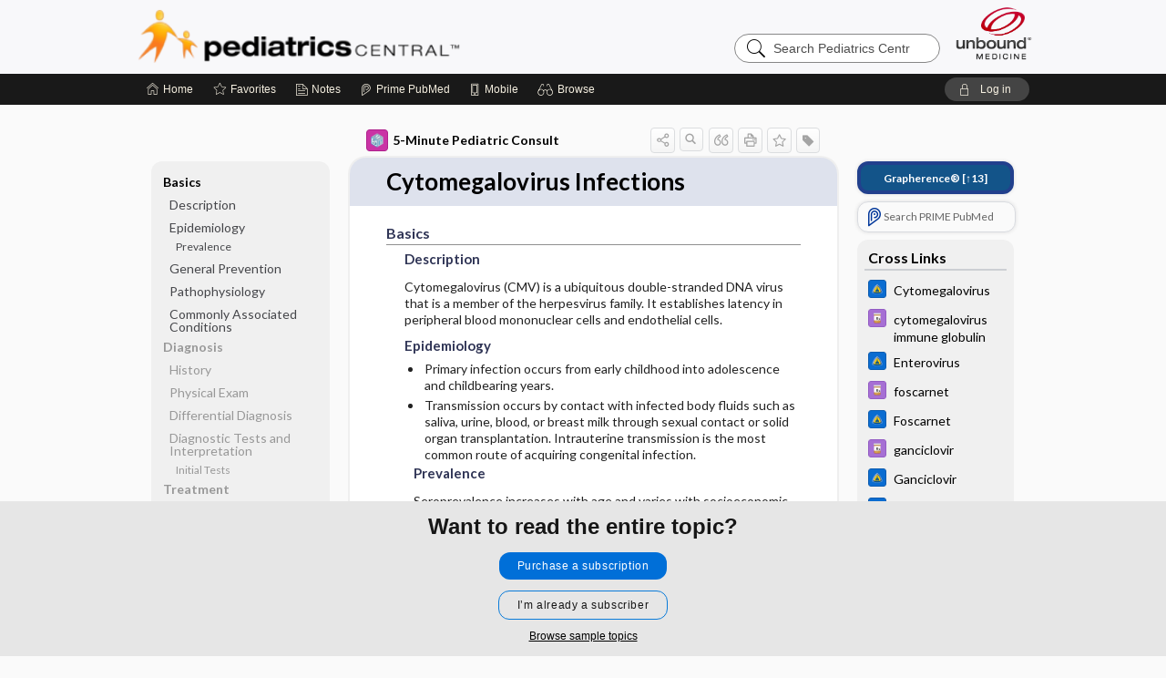

--- FILE ---
content_type: text/html; charset=UTF-8
request_url: https://peds.unboundmedicine.com/pedscentral/view/5-Minute-Pediatric-Consult/617593/all/Cytomegalovirus_Infections
body_size: 10666
content:
<!DOCTYPE HTML><html lang="en"><head><meta http-equiv="Content-Type" content="text/html; charset=UTF-8"><title>Cytomegalovirus Infections | 5-Minute Pediatric Consult</title><meta charset="utf-8"><meta name="viewport" content="width=device-width, initial-scale=1.0"><meta name="apple-itunes-app" content="app-id=335034665, affiliate-data=pt=10583&amp;ct=pedscentral"><base href="https://peds.unboundmedicine.com/pedscentral/"><script>const generateRandomString = (length) => [...Array(length)].map(() => 'ABCDEFGHIJKLMNOPQRSTUVWXYZabcdefghijklmnopqrstuvwxyz0123456789'[Math.floor(Math.random() * 62)]).join('');window.unbound_version=("25.11.13_05" == "[BUILD]") ? generateRandomString(8) : "25.11.13_05"</script><link rel="manifest" href="https://peds.unboundmedicine.com/pedscentral/pramanifest"><meta name="google-site-verification" content=""><link rel="icon" type="image/png" href="https://peds.unboundmedicine.com/pedscentral/repview?type=598-1010&amp;name=19_1238016_Standard"><link rel="apple-touch-icon" href="https://peds.unboundmedicine.com/pedscentral/repview?type=598-1010&amp;name=19_1238016_Standard"><script>(function(w,d,s,l,i){w[l]=w[l]||[];w[l].push({'gtm.start': new Date().getTime(),event:'gtm.js'});var f=d.getElementsByTagName(s)[0], j=d.createElement(s),dl=l!='dataLayer'?'&l='+l:'';j.async=true;j.src= 'https://www.googletagmanager.com/gtm.js?id='+i+dl;f.parentNode.insertBefore(j,f); })(window,document,'script','dataLayer','GTM-MLKWQLF');</script><meta name="description" content="Cytomegalovirus Infections answers are found in the 5-Minute Pediatric Consult powered by Unbound Medicine. Available for iPhone, iPad, Android, and Web."><meta property="og:title" content="Cytomegalovirus Infections | 5-Minute Pediatric Consult"><meta property="og:url" content="https://peds.unboundmedicine.com/pedscentral/view/5-Minute-Pediatric-Consult/617593/all/Cytomegalovirus_Infections?refer=true"><meta property="og:image" content="https://peds.unboundmedicine.com/pedscentral/cati/i72/531.png?v=38"><meta property="og:description" content="Cytomegalovirus Infections was found in Pediatrics Central, trusted medicine information."><link rel="stylesheet" type="text/css" href="./css/s_screen.css?v=25.11.13_05"><link rel="stylesheet" type="text/css" href="./css/commonCss.css?v=25.11.13_05"><link id="category-css" rel="stylesheet" type="text/css" href="https://peds.unboundmedicine.com/pedscentral/catcss/531/38/css"><link href="https://fonts.googleapis.com/css?family=Lato:300,400,700,900" rel="stylesheet" type="text/css"><script language="JavaScript" src="./js/runFirst.js?v=25.11.13_05" type="text/javascript"></script><script language="JavaScript" src="./js/jquery-3.5.1.min.js" type="text/javascript"></script><script language="JavaScript" defer="true" src="./js/jquery-ui-1.13.2.min.js" type="text/javascript"></script><script language="JavaScript" src="./js/jquery.cookie.js" type="text/javascript"></script><script language="JavaScript" defer="true" src="./js/bundle/runtime.js?v=25.11.13_05" type="text/javascript"></script><script language="JavaScript" defer="true" src="./js/bundle/ubLib.js?v=25.11.13_05" type="text/javascript"></script><script language="JavaScript" src="./js/androidinstallprompt.js?v=25.11.13_05" type="text/javascript"></script><script language="JavaScript" src="./repview?type=531-38&amp;name=jumpto" type="text/javascript"></script><script language="JavaScript" src="./js/jquery.cookie.js" type="text/javascript"></script><script language="JavaScript" src="./js/bundle/QA.js?v=2" type="text/javascript"></script></head><body data-authcat="anonymous" data-open="" abstyle="light" root-web-url="https://www.unboundmedicine.com" data-cmd="view" abc-welcome-style="btest" data-attempted="" class=" newFonts"><noscript><iframe src="https://www.googletagmanager.com/ns.html?id=GTM-MLKWQLF" height="0" width="0" style="display:none;visibility:hidden"></iframe></noscript><header><div id="android-native-install-prompt" appname="pedscentral"><div style="display:none;" data-gtm="appbanner-playstore-install" id="android-installed-gtm-button"></div><div style="display:none;" data-gtm="appbanner-playstore-cancel" id="android-cancel-gtm-button"></div><div style="display:none;" data-gtm="appbanner-playstore-show" id="android-show-gtm-button"></div><div id="close-android-native-install-prompt" role="button" aria-label="close install banner" data-gtm="appbanner-playstore-X"><img alt="close android install prompt" src=".//images/closex.png"></div><div data-gtm="appbanner-playstore-click" id="android-native-install-prompt-activate"><img style="max-height:100%;" src="https://peds.unboundmedicine.com/pedscentral/repview?type=598-1010&amp;name=13_1238016_Standard" alt="Device showcase"><div style="font-size:18px;color:#000;padding: 0 10px;">Download the app!</div><div style="font-size:18px;color:#226ece;margin-left:auto;">INSTALL</div></div></div><script type="text/javascript">checkBanners();</script><div id="header"><div class="skipnav"><a href="./view/5-Minute-Pediatric-Consult/617593/all/Cytomegalovirus_Infections#document-navigation">Skip to main content navigation</a><a href="./view/5-Minute-Pediatric-Consult/617593/all/Cytomegalovirus_Infections#document-body">Skip to main content</a></div><div role="banner" id="banner"><a aria-label="Unbound Medicine" href="https://www.unboundmedicine.com" class="ub-home"></a><form action="https://peds.unboundmedicine.com/pedscentral//search" method="GET" name="searchform" id="banner-search"><input type="hidden" name="st" value="OSS"><div class="banner-search-input-wrapper"><label for="banner-search-field" class="visuallyhidden">Search Pediatrics Central</label><input type="text" id="banner-search-field" class="search" autocomplete="off" name="q" value="" placeholder="Search Pediatrics Central"><input value="" type="submit"></div></form><a href="https://peds.unboundmedicine.com/pedscentral" class="app-home" style="background-image: url(&#34;https://peds.unboundmedicine.com/pedscentral/repview?type=598-1010&amp;name=16_1238016_Standard&#34;);">Pediatrics Central</a></div></div><div id="subheader"><div id="message-box"></div><nav aria-label="main" id="navigation" role="navigation" class="agentflow-chat-accessible" color_template="pedscentral"><div class="burgerButton"><span class="burger"></span></div><ul id="navlist"><li id="home-link" title="Home"><a aria-label="Home" href="https://peds.unboundmedicine.com/pedscentral/"><span class="text fullScrOnly">Home</span></a></li><li id="fav-link" title="Favorites"><a class="favorites-link" id="favorites-link" href="https://peds.unboundmedicine.com/pedscentral/favorites"><span class="text">Favorites</span></a></li><li id="notes-link" title="Notes"><a class="notes-link" href="https://peds.unboundmedicine.com/pedscentral/notes"><span class="text">Notes</span></a></li><li id="prime-link" title="Prime PubMed" class=""><a aria-label="Prime" href="https://peds.unboundmedicine.com/pedscentral/prime"><span class="text">Prime<span class="fullScrOnly"> PubMed</span></span></a></li><li id="mobile-link" title="Mobile"><a href="https://peds.unboundmedicine.com/pedscentral/mobile" data-ckey=""><span class="text">Mobile</span></a></li><li id="browse-list" title="Browse"><a role="button" aria-label="Browse" tabindex="0" id="browse-link"><span class="text fullScrOnly">Browse</span></a></li></ul><div id="greeting"><span id="greeting-text"><span class="text"><span class="textContents"></span><span class="textRepeat"></span></span></span><span class="gradientOverlay"></span><a role="button" tabindex="0" id="logout" rel="nofollow" title="Log In" data-gtm="login-launch" class="quick-login"><span>Log in</span></a></div></nav></div></header><main role="main" id="page" class="group"><div id="browse-list-drop"></div><div id="content" class="unloaded"><div id="stickyHide" style="display: none;"></div><article aria-label="document" id="document-body" class="centercolumn"><span id="document-info" data-catcode="531" data-code="617593" data-type="FTD" data-proj_version="38"></span><div id="cat-title-box"><div id="document-category"><a href="./index/5-Minute-Pediatric-Consult/Topics/A"><img alt="5-Minute Pediatric Consult" src="./cati/i108/531.png?v=38">5-Minute Pediatric Consult</a></div><div class="action-manager "><a id="share" data-gtm="record-icon-share" role="button" tabindex="0" aria-label="Sharing Options" aria-expanded="false" aria-controls="sharing-options" title="Share"></a><div role="region" aria-hidden="true" id="sharing-options"><ul class="share"><li><a id="share-email" data-gtm="record-icon-share-email" aria-label="Share via E-Mail" data-subject="I%20thought%20you%20would%20find%20this%20interesting" data-term="Cytomegalovirus%20Infections" data-myurl="https://peds.unboundmedicine.com/pedscentral/view/5-Minute-Pediatric-Consult/617593/all/Cytomegalovirus_Infections%3Frefer=true" href="mailto:?body=I%20thought%20you%20would%20find%20this%20interesting%3A%20%0D%0A%0D%0ACytomegalovirus%20Infections%20-%20https://peds.unboundmedicine.com/pedscentral/view/5-Minute-Pediatric-Consult/617593/all/Cytomegalovirus_Infections%3Frefer=true&amp;subject=I%20thought%20you%20would%20find%20this%20interesting"></a></li><li><a id="share-fb" rel="nofollow" data-gtm="record-icon-share-fb" aria-label="Share on Facebook" href="https://www.facebook.com/sharer.php?u=https://peds.unboundmedicine.com/pedscentral/view/5-Minute-Pediatric-Consult/617593/all/Cytomegalovirus_Infections%3Frefer=true" target="sharing"></a></li></ul></div><a id="action-search" data-gtm="record-icon-search" role="button" tabindex="0" aria-label="Search Content" aria-expanded="false" aria-controls="sharing-options" title="Search 5-Minute Pediatric Consult"></a><div class="tooltip"><img src=".//images/tooltip-triangle.png" alt=""><p></p></div><a id="cite" data-gtm="record-icon-cite" role="button" tabindex="0" rel="nofollow" title="Create Citation"></a><a id="print" data-gtm="record-icon-print" role="button" aria-label="Print" href="https://peds.unboundmedicine.com/pedscentral/pview/5-Minute-Pediatric-Consult/617593/all/Cytomegalovirus%20Infections" title="Print PDF" rel="nofollow"></a><span id="favorite-status" data-gtm="record-icon-fav" data-favid="FTD-531-617593" role="button" tabindex="0" aria-label="Favorite Star" title="Favorite" data-catcode="531" data-code="617593" data-page="all" data-toc="0" data-type="FTD" aria-pressed="false"></span><a id="taglist" data-gtm="record-icon-tag" role="button" tabindex="0" class="tagged" title="Tag Record"></a><div class="tagging-box contentview-tagging-box" role="dialog" aria-label="Tag this record"><div class="tagging-box-inner"><h1>Tags</h1><input aria-labelledby="tag-document-label" type="text" id="tag-list" data-id=""><p id="tag-document-label">Type your tag names separated by a space and hit enter</p><div class="existing-tag-list"></div></div></div><div id="cat-search-popup" class="hidden-search"><div id="category-search" class=""><form action="./search" method="GET" name="searchform" id="search-category"><input type="hidden" name="st" value="OSS"><input type="hidden" name="catcode" value="531"><div class="category-search-input-wrapper"><input value="" type="submit"><label for="category-search-field" class="visuallyhidden">Search 5-Minute Pediatric Consult</label><input type="text" id="category-search-field" class="search ui-autocomplete-input" autocomplete="off" name="q" value="" data-catcode="531" placeholder="Search 5-Minute Peds"></div></form></div><div id="action-search-close">＋</div></div></div></div><div class="doc-title-box"><div class="inner-box"><h1 id="document-title">Cytomegalovirus Infections</h1></div></div><div class="document-content  "><div class="author"></div><div class="newLocked"><a name="page0" class="section-anchor" aria-hidden="true"><h2 class="section-title"><span class=" div">Basics</span></h2></a><a name="0" class="section-anchor" aria-hidden="true"><h2 class="section-title"><span class=" div">Basics</span></h2></a><section class="section" data-bodysectionnum="0"><h2 class="section-title"><div>Basics</div></h2><a name="page0.0" class="section-anchor" aria-hidden="true"><h2 class="section-title"><span class=" div">Description</span></h2></a><a name="0.0" class="section-anchor" aria-hidden="true"><h2 class="section-title"><span class=" div">Description</span></h2></a><section class="section" data-bodysectionnum="0.0"><h2 class="section-title"><div>Description</div></h2><p>Cytomegalovirus (CMV) is a ubiquitous double-stranded DNA virus that is a member of the herpesvirus family. It establishes latency in peripheral blood mononuclear cells and endothelial cells.</p></section><a name="page0.1" class="section-anchor" aria-hidden="true"><h2 class="section-title"><span class=" div">Epidemiology</span></h2></a><a name="0.1" class="section-anchor" aria-hidden="true"><h2 class="section-title"><span class=" div">Epidemiology</span></h2></a><section class="section" data-bodysectionnum="0.1"><h2 class="section-title"><div>Epidemiology</div></h2><ul><li>Primary infection occurs from early childhood into adolescence and childbearing years.</li><li>Transmission occurs by contact with infected body fluids such as saliva, urine, blood, or breast milk through sexual contact or solid organ transplantation. Intrauterine transmission is the most common route of acquiring congenital infection.</li></ul><a name="page0.1.0" class="section-anchor" aria-hidden="true"><h2 class="section-title"><span class=" div">Prevalence</span></h2></a><a name="0.1.0" class="section-anchor" aria-hidden="true"><h2 class="section-title"><span class=" div">Prevalence</span></h2></a><section class="section" data-bodysectionnum="0.1.0"><h2 class="section-title"><div>Prevalence</div></h2><p>Seroprevalence increases with age and varies with socioeconomic status; 50% of middle- and 80% of lower socioeconomic status adults are seropositive.</p></section></section><a name="page0.2" class="section-anchor" aria-hidden="true"><h2 class="section-title"><span class=" div">General Prevention</span></h2></a><a name="0.2" class="section-anchor" aria-hidden="true"><h2 class="section-title"><span class=" div">General Prevention</span></h2></a><section class="section" data-bodysectionnum="0.2"><h2 class="section-title"><div>General Prevention</div></h2><ul><li>Pregnant women should receive education about CMV transmission. Precautions should be instituted for hospitalized patients known to be shedding CMV.</li><li>Seriously ill neonates should receive blood products from CMV-negative donors.</li><li>CMV-seronegative solid organ transplantation recipients should receive organs (and all blood products) from CMV-negative donors whenever possible.</li><li>Hyperimmunoglobulin has been used in high-risk CMV-negative recipients of CMV-positive donors to prevent severe CMV disease.</li></ul></section><a name="page0.3" class="section-anchor" aria-hidden="true"><h2 class="section-title"><span class=" div">Pathophysiology</span></h2></a><a name="0.3" class="section-anchor" aria-hidden="true"><h2 class="section-title"><span class=" div">Pathophysiology</span></h2></a><section class="section" data-bodysectionnum="0.3"><h2 class="section-title"><div>Pathophysiology</div></h2><p>Infection leads to intranuclear inclusions with massive enlargement of cells. Almost any organ may become infected with CMV in severe disseminated infection.</p></section><a name="page0.4" class="section-anchor" aria-hidden="true"><h2 class="section-title"><span class=" div">Commonly Associated Conditions</span></h2></a><a name="0.4" class="section-anchor" aria-hidden="true"><h2 class="section-title"><span class=" div">Commonly Associated Conditions</span></h2></a><section class="section" data-bodysectionnum="0.4"><h2 class="section-title"><div>Commonly Associated Conditions</div></h2><ul><li>Congenital infection<ul><li>Occurs in about 1% of newborns in United States</li><li>Intrauterine transmission is more common in pregnant women mothers with primary infection during pregnancy (40–50%) compared to recurrent infection (&lt;1%).</li><li>Postnatal acquisition of CMV via breast milk: Controversy exists over whether this precludes breastfeeding in premature infants (has a lower risk for neurologic sequelae than congenital infection).</li><li>10% of infected infants are symptomatic at birth, with severe disease characterized by growth retardation, hepatosplenomegaly, thrombocytopenia, and central nervous system (CNS) involvement.</li><li>10–20% of infants who are asymptomatically infected at birth may develop sensorineural hearing loss.</li><li>Of symptomatically infected infants, 90% will have some neurologic sequelae. Degree of impairments may be predicted by CT findings and microcephaly at birth.</li></ul></li><li>Mononucleosis syndrome<ul><li>Syndrome similar to that caused by Epstein-Barr virus (EBV) infection in immunocompetent patients</li><li>The most common symptoms are malaise (67%) and fever (50%). ~70% of patients have abnormal liver enzymes.</li><li>Pharyngitis and splenomegaly less common and severe than observed with EBV-induced mononucleosis</li></ul></li><li>Interstitial pneumonitis<ul><li>Seen primarily in severely immunosuppressed children and adults</li><li>Begins with fever and nonproductive cough but may progress to dyspnea and severe hypoxia over 1 to 2 weeks</li><li>Mild, self-limited pneumonitis may occur in immunocompetent patients.</li></ul></li><li>Retinitis<ul><li>Observed in infants with symptomatic congenital infection and in patients with advanced AIDS</li><li>Immunosuppressed children should have regular eye exams.</li></ul></li><li>Hepatitis<ul><li>Occurs in healthy individuals with primary infections and in immunosuppressed patients with either primary or reactivated disease</li><li>Fever, mild elevation of liver enzymes, and hepatomegaly are typical. Jaundice and severe hepatitis are uncommon.</li></ul></li><li>Gastrointestinal (GI) disease<ul><li>Severely immunosuppressed patients may experience esophagitis, gastritis, colitis, or pancreatitis.</li><li>Diagnosis requires endoscopy with biopsy.</li></ul></li><li>CNS disease<ul><li>Commonly seen in infants with symptomatic congenital infection</li><li>Characterized by microcephaly, periventricular calcifications, seizures, developmental delay, and sensorineural hearing loss</li><li>Encephalitis or meningoencephalitis may occur in immunocompromised patients and very rarely reported in literature in immunocompetent hosts.</li></ul></li><li>Hearing loss<ul><li>Congenital CMV is the most common infectious cause of deafness.</li><li>Onset of deafness often seen after 1st month of life and is progressive; may be missed by newborn hearing screen (if only done in first 2 weeks of life)</li></ul></li></ul></section></section><p style="text-align:center; padding-top: 10px" class="more2c"><span class="glasses"></span>There's more to see -- the rest of this topic is available only to subscribers.</p></div><div id="screenBackdrop"><div id="citationMan" role="dialog" aria-label="Citation Tool"><div class="citationFormats"><h3>Citation</h3><div class="citationFormat active" format="mla"><span class="citation" title="MLA format citation">Cabana, Michael D., editor. "Cytomegalovirus Infections." <i>5-Minute Pediatric Consult</i>, 8th ed., Wolters Kluwer, 2019. <i>Pediatrics Central</i>, peds.unboundmedicine.com/pedscentral/view/5-Minute-Pediatric-Consult/617593/all/Cytomegalovirus_Infections. </span></div><div class="citationFormat " format="ama"><span class="citation" title="AMA format citation">Cytomegalovirus Infections. In: Cabana MDM, ed. <i>5-Minute Pediatric Consult</i>. Wolters Kluwer; 2019. https://peds.unboundmedicine.com/pedscentral/view/5-Minute-Pediatric-Consult/617593/all/Cytomegalovirus_Infections. Accessed November 22, 2025.</span></div><div class="citationFormat " format="apa"><span class="citation" title="APA format citation">Cytomegalovirus Infections. (2019). In Cabana, M. D. (Ed.), <i>5-Minute Pediatric Consult</i> (8th ed.). Wolters Kluwer. https://peds.unboundmedicine.com/pedscentral/view/5-Minute-Pediatric-Consult/617593/all/Cytomegalovirus_Infections</span></div><div class="citationFormat " format="vancouver"><span class="citation" title="VANCOUVER format citation">Cytomegalovirus Infections [Internet]. In: Cabana MDM, editors. <i>5-Minute Pediatric Consult</i>. Wolters Kluwer; 2019. [cited 2025 November 22]. Available from: https://peds.unboundmedicine.com/pedscentral/view/5-Minute-Pediatric-Consult/617593/all/Cytomegalovirus_Infections.</span></div></div><div id="citationToolbar"><div class="notes"><span class="note ama">* Article titles in AMA citation format should be in sentence-case</span></div><button class="copy" title="Copy to clipboard">Copy</button><button class="download" title="Download .ris file">Download</button><select id="citationSelect" def="mla"><option selected="true" format="mla">MLA</option><option format="ama">AMA</option><option format="apa">APA</option><option format="vancouver">VANCOUVER</option></select></div><div id="risFile">TY  -  ELEC
T1  -  Cytomegalovirus Infections
ID  -  617593
ED  -  Cabana,Michael D,

BT  -  5-Minute Pediatric Consult
UR  -  https://peds.unboundmedicine.com/pedscentral/view/5-Minute-Pediatric-Consult/617593/all/Cytomegalovirus_Infections
PB  -  Wolters Kluwer
ET  -  8
DB  -  Pediatrics Central
DP  -  Unbound Medicine
ER  -  
</div></div></div><div id="inlinePview"><div class="pviewContent"></div></div></div></article><div id="try-now-dialog" class="try-now-dialog" style="display:none;"><div class="try-now-close" icon-name="close" data-icon=""></div><div class="try-now-title">Try the app for free!</div><p><strong>1. Download</strong> the Pediatrics Central app by <span class="red">Unbound Medicine</span></p><p style="margin-top:10px">2. Select <strong>Try/Buy</strong> and follow instructions to begin your free 30-day trial</p><span class="small">You can cancel anytime within the 30-day trial, or continue using Pediatrics Central to begin a 1-year subscription ($39.95)</span><div class="stores" style=""><div class="store-item"><a href="https://itunes.apple.com/us/app/id335034665?mt=8&amp;pt=10583&amp;ct=PricingGrid%testid%" class="appleStore" target="app_store"><span class="apple-icon"></span><img alt="Appstore" data-gtm="try-now-appstore" class="storeLink" src="./images/ios-appstore-badge.png"></a></div><div class="store-item"><a href="https://play.google.com/store/apps/details?id=com.unbound.android.ubpci" class="googleStore" target="gplay_store"><span class="android-icon"></span><img alt="Google Play" data-gtm="try-now-playstore" class="storeLink" src="./images/google-play-badge.png"></a></div></div></div><aside id="document-sidebar" class="sidebarScroll"><div class="inner-wrapper"><div class="grapherence" style="border: 4px solid #22408d; background: #135489;"><a href="./grapherence/d617593"><span>Grapherence®</span> [↑13]</a></div><div class="rnbu"><a id="prime-search-link" rel="nofollow" class="primeLogo search med-link" href="https://unboundmedicine.com/prime?st=M&amp;keywords=Cytomegalovirus Infections"><span class="link-text">Search PRIME PubMed</span></a></div><div id="crosslinks" class="sidebox"><div class="sidebox-title"><h2>Cross Links</h2></div><div class="inner-box"><div class="sidebox-list"><div class="sidebox-list-item"><a class="sidebox-link xlink " data-gtm="crosslink-click" aria-label="Johns Hopkins ABX Guide" href="./view/Johns_Hopkins_ABX_Guide/540153/all/Cytomegalovirus" title="Johns Hopkins ABX Guide - Cytomegalovirus"><span class="sblink-img"><img alt="Johns Hopkins ABX Guide icon" src="./cati/i108/479.png?v=1397"></span><span class="sblink-text">Cytomegalovirus</span></a></div><div class="sidebox-list-item"><a class="sidebox-link xlink " data-gtm="crosslink-click" aria-label="Davis Drug Guide" href="./view/Davis-Drug-Guide/51189/all/cytomegalovirus_immune_globulin" title="Davis Drug Guide - cytomegalovirus immune globulin"><span class="sblink-img"><img alt="Davis Drug Guide icon" src="./cati/i108/277.png?v=266"></span><span class="sblink-text">cytomegalovirus immune globulin</span></a></div><div class="sidebox-list-item"><a class="sidebox-link xlink " data-gtm="crosslink-click" aria-label="Johns Hopkins ABX Guide" href="./view/Johns_Hopkins_ABX_Guide/540204/all/Enterovirus" title="Johns Hopkins ABX Guide - Enterovirus"><span class="sblink-img"><img alt="Johns Hopkins ABX Guide icon" src="./cati/i108/479.png?v=1397"></span><span class="sblink-text">Enterovirus</span></a></div><div class="sidebox-list-item"><a class="sidebox-link xlink " data-gtm="crosslink-click" aria-label="Davis Drug Guide" href="./view/Davis-Drug-Guide/51339/all/foscarnet" title="Davis Drug Guide - foscarnet"><span class="sblink-img"><img alt="Davis Drug Guide icon" src="./cati/i108/277.png?v=266"></span><span class="sblink-text">foscarnet</span></a></div><div class="sidebox-list-item"><a class="sidebox-link xlink " data-gtm="crosslink-click" aria-label="Johns Hopkins ABX Guide" href="./view/Johns_Hopkins_ABX_Guide/540231/all/Foscarnet" title="Johns Hopkins ABX Guide - Foscarnet"><span class="sblink-img"><img alt="Johns Hopkins ABX Guide icon" src="./cati/i108/479.png?v=1397"></span><span class="sblink-text">Foscarnet</span></a></div><div class="sidebox-list-item"><a class="sidebox-link xlink " data-gtm="crosslink-click" aria-label="Davis Drug Guide" href="./view/Davis-Drug-Guide/51348/all/ganciclovir" title="Davis Drug Guide - ganciclovir"><span class="sblink-img"><img alt="Davis Drug Guide icon" src="./cati/i108/277.png?v=266"></span><span class="sblink-text">ganciclovir</span></a></div><div class="sidebox-list-item"><a class="sidebox-link xlink " data-gtm="crosslink-click" aria-label="Johns Hopkins ABX Guide" href="./view/Johns_Hopkins_ABX_Guide/540238/all/Ganciclovir" title="Johns Hopkins ABX Guide - Ganciclovir"><span class="sblink-img"><img alt="Johns Hopkins ABX Guide icon" src="./cati/i108/479.png?v=1397"></span><span class="sblink-text">Ganciclovir</span></a></div><div class="sidebox-list-item"><a class="sidebox-link xlink " data-gtm="crosslink-click" aria-label="Johns Hopkins ABX Guide" href="./view/Johns_Hopkins_ABX_Guide/540292/all/Intravenous_immune_globulin" title="Johns Hopkins ABX Guide - Intravenous immune globulin"><span class="sblink-img"><img alt="Johns Hopkins ABX Guide icon" src="./cati/i108/479.png?v=1397"></span><span class="sblink-text">Intravenous immune globulin</span></a></div><div class="sidebox-list-item"><a class="sidebox-link xlink " data-gtm="crosslink-click" aria-label="Davis Drug Guide" href="./view/Davis-Drug-Guide/51780/all/valGANciclovir" title="Davis Drug Guide - valGANciclovir"><span class="sblink-img"><img alt="Davis Drug Guide icon" src="./cati/i108/277.png?v=266"></span><span class="sblink-text">valGANciclovir</span></a></div><div class="sidebox-list-item"><a class="sidebox-link xlink " data-gtm="crosslink-click" aria-label="Johns Hopkins ABX Guide" href="./view/Johns_Hopkins_ABX_Guide/540577/all/Valganciclovir" title="Johns Hopkins ABX Guide - Valganciclovir"><span class="sblink-img"><img alt="Johns Hopkins ABX Guide icon" src="./cati/i108/479.png?v=1397"></span><span class="sblink-text">Valganciclovir</span></a></div><div class="sidebox-list-item"><a class="sidebox-link xlink " data-gtm="crosslink-click" aria-label="Johns Hopkins ABX Guide" href="./view/Johns_Hopkins_ABX_Guide/540579/all/Varicella_zoster_virus" title="Johns Hopkins ABX Guide - Varicella-zoster virus"><span class="sblink-img"><img alt="Johns Hopkins ABX Guide icon" src="./cati/i108/479.png?v=1397"></span><span class="sblink-text">Varicella-zoster virus</span></a></div></div></div><div class="bottom"></div></div><div id="related-content" class="sidebox"><div class="sidebox-title"><h2>Related Topics</h2></div><div class="inner-box"><div class="sidebox-list"><div class="sidebox-list-item"><a data-gtm="relatedtopic-click" title="Davis's Drug Guide - foscarnet" href="./view/Davis-Drug-Guide/51339/all/foscarnet"><span class="sblink-img"><img alt="Davis's Drug Guide icon" src="./cati/i108/277.png?v=266"></span><span class="sblink-text">foscarnet</span></a></div><div class="sidebox-list-item"><a data-gtm="relatedtopic-click" title="5-Minute Pediatric Consult - Pneumocystis Jiroveci (Previously Known as Pneumocystis Carinii Pneumonia)" href="./view/5-Minute-Pediatric-Consult/618114/all/Pneumocystis_Jiroveci__Previously_Known_as_Pneumocystis_Carinii_Pneumonia_"><span class="sblink-img"><img alt="5-Minute Pediatric Consult icon" src="./cati/i108/531.png?v=38"></span><span class="sblink-text">Pneumocystis Jiroveci (Previously Known as Pneumocystis Carinii Pneumonia)</span></a></div><div class="sidebox-list-item"><a data-gtm="relatedtopic-click" title="5-Minute Pediatric Consult - Syphilis" href="./view/5-Minute-Pediatric-Consult/617729/all/Syphilis"><span class="sblink-img"><img alt="5-Minute Pediatric Consult icon" src="./cati/i108/531.png?v=38"></span><span class="sblink-text">Syphilis</span></a></div><div class="sidebox-list-item"><a data-gtm="relatedtopic-click" title="Johns Hopkins ABX Guide - Valganciclovir" href="./view/Johns_Hopkins_ABX_Guide/540577/all/Valganciclovir"><span class="sblink-img"><img alt="Johns Hopkins ABX Guide icon" src="./cati/i108/479.png?v=1397"></span><span class="sblink-text">Valganciclovir</span></a></div><div class="sidebox-list-item"><a data-gtm="relatedtopic-click" title="5-Minute Pediatric Consult - Ehrlichiosis and Anaplasmosis" href="./view/5-Minute-Pediatric-Consult/617797/all/Ehrlichiosis_and_Anaplasmosis"><span class="sblink-img"><img alt="5-Minute Pediatric Consult icon" src="./cati/i108/531.png?v=38"></span><span class="sblink-text">Ehrlichiosis and Anaplasmosis</span></a></div><div class="sidebox-list-item"><a data-gtm="relatedtopic-click" title="5-Minute Pediatric Consult - Immune Deficiency" href="./view/5-Minute-Pediatric-Consult/617120/all/Immune_Deficiency"><span class="sblink-img"><img alt="5-Minute Pediatric Consult icon" src="./cati/i108/531.png?v=38"></span><span class="sblink-text">Immune Deficiency</span></a></div><div class="sidebox-list-item"><a data-gtm="relatedtopic-click" title="5-Minute Pediatric Consult - Zika Virus Infections in Children" href="./view/5-Minute-Pediatric-Consult/618346/all/Zika_Virus_Infections_in_Children"><span class="sblink-img"><img alt="5-Minute Pediatric Consult icon" src="./cati/i108/531.png?v=38"></span><span class="sblink-text">Zika Virus Infections in Children</span></a></div><div class="sidebox-list-item"><a data-gtm="relatedtopic-click" title="5-Minute Pediatric Consult - Vomiting" href="./view/5-Minute-Pediatric-Consult/617452/all/Vomiting"><span class="sblink-img"><img alt="5-Minute Pediatric Consult icon" src="./cati/i108/531.png?v=38"></span><span class="sblink-text">Vomiting</span></a></div><div class="sidebox-list-item"><a data-gtm="relatedtopic-click" title="5-Minute Pediatric Consult - Hemolytic Disease of the Fetus and Newborn" href="./view/5-Minute-Pediatric-Consult/617597/all/Hemolytic_Disease_of_the_Fetus_and_Newborn"><span class="sblink-img"><img alt="5-Minute Pediatric Consult icon" src="./cati/i108/531.png?v=38"></span><span class="sblink-text">Hemolytic Disease of the Fetus and Newborn</span></a></div></div></div><div class="bottom"><a rel="nofollow" id="more-related" href="./search?q=Cytomegalovirus Infections">more...</a></div></div></div></aside><nav aria-label="document" id="document-navigation" class="sidebarScroll "><div class="grapherence" style="border: 4px solid #22408d; background: #135489;"><a href="./grapherence/d617593"><span>Grapherence®</span> [↑13]</a></div><div class="inner-wrapper"><div id="doc-nav-inner" class="fulldoc"><div class="doc-root-node nav-block parent firstload" id="current-node"><a href="./view/5-Minute-Pediatric-Consult/617593/all/Cytomegalovirus_Infections" rel="nofollow">Cytomegalovirus Infections</a></div><div class="nav-block parent" anchor="0"><a href="./view/5-Minute-Pediatric-Consult/617593/all/Cytomegalovirus_Infections#0" rel="nofollow">Basics</a></div><div class="nav-block child" anchor="0.0"><a href="./view/5-Minute-Pediatric-Consult/617593/all/Cytomegalovirus_Infections#0.0" rel="nofollow">Description</a></div><div class="nav-block child" anchor="0.1"><a href="./view/5-Minute-Pediatric-Consult/617593/all/Cytomegalovirus_Infections#0.1" rel="nofollow">Epidemiology</a></div><div class="nav-block grandchild" anchor="0.1.0"><a href="./view/5-Minute-Pediatric-Consult/617593/all/Cytomegalovirus_Infections#0.1.0" rel="nofollow">Prevalence</a></div><div class="nav-block child" anchor="0.2"><a href="./view/5-Minute-Pediatric-Consult/617593/all/Cytomegalovirus_Infections#0.2" rel="nofollow">General Prevention</a></div><div class="nav-block child" anchor="0.3"><a href="./view/5-Minute-Pediatric-Consult/617593/all/Cytomegalovirus_Infections#0.3" rel="nofollow">Pathophysiology</a></div><div class="nav-block child" anchor="0.4"><a href="./view/5-Minute-Pediatric-Consult/617593/all/Cytomegalovirus_Infections#0.4" rel="nofollow">Commonly Associated Conditions</a></div><div class="nav-block parent" anchor="1"><a href="./view/5-Minute-Pediatric-Consult/617593/all/Cytomegalovirus_Infections#1" rel="nofollow">Diagnosis</a></div><div class="nav-block child" anchor="1.0"><a href="./view/5-Minute-Pediatric-Consult/617593/all/Cytomegalovirus_Infections#1.0" rel="nofollow">History</a></div><div class="nav-block child" anchor="1.1"><a href="./view/5-Minute-Pediatric-Consult/617593/all/Cytomegalovirus_Infections#1.1" rel="nofollow">Physical Exam</a></div><div class="nav-block child" anchor="1.2"><a href="./view/5-Minute-Pediatric-Consult/617593/all/Cytomegalovirus_Infections#1.2" rel="nofollow">Differential Diagnosis</a></div><div class="nav-block child" anchor="1.3"><a href="./view/5-Minute-Pediatric-Consult/617593/all/Cytomegalovirus_Infections#1.3" rel="nofollow">Diagnostic Tests and Interpretation</a></div><div class="nav-block grandchild" anchor="1.3.0"><a href="./view/5-Minute-Pediatric-Consult/617593/all/Cytomegalovirus_Infections#1.3.0" rel="nofollow">Initial Tests</a></div><div class="nav-block parent" anchor="2"><a href="./view/5-Minute-Pediatric-Consult/617593/all/Cytomegalovirus_Infections#2" rel="nofollow">Treatment</a></div><div class="nav-block child" anchor="2.0"><a href="./view/5-Minute-Pediatric-Consult/617593/all/Cytomegalovirus_Infections#2.0" rel="nofollow">Medication (Drugs)</a></div><div class="nav-block grandchild" anchor="2.0.0"><a href="./view/5-Minute-Pediatric-Consult/617593/all/Cytomegalovirus_Infections#2.0.0" rel="nofollow">First Line Medication</a></div><div class="nav-block grandchild" anchor="2.0.1"><a href="./view/5-Minute-Pediatric-Consult/617593/all/Cytomegalovirus_Infections#2.0.1" rel="nofollow">Second Line Medication</a></div><div class="nav-block parent" anchor="3"><a href="./view/5-Minute-Pediatric-Consult/617593/all/Cytomegalovirus_Infections#3" rel="nofollow">Ongoing Care</a></div><div class="nav-block child" anchor="3.0"><a href="./view/5-Minute-Pediatric-Consult/617593/all/Cytomegalovirus_Infections#3.0" rel="nofollow">Prognosis</a></div><div class="nav-block child" anchor="3.1"><a href="./view/5-Minute-Pediatric-Consult/617593/all/Cytomegalovirus_Infections#3.1" rel="nofollow">Complications</a></div><div class="nav-block parent" anchor="4"><a href="./view/5-Minute-Pediatric-Consult/617593/all/Cytomegalovirus_Infections#4" rel="nofollow">Additional Reading</a></div><div class="nav-block parent" anchor="5"><a href="./view/5-Minute-Pediatric-Consult/617593/all/Cytomegalovirus_Infections#5" rel="nofollow">Codes</a></div><div class="nav-block child" anchor="5.0"><a href="./view/5-Minute-Pediatric-Consult/617593/all/Cytomegalovirus_Infections#5.0" rel="nofollow">ICD-9</a></div><div class="nav-block child" anchor="5.1"><a href="./view/5-Minute-Pediatric-Consult/617593/all/Cytomegalovirus_Infections#5.1" rel="nofollow">ICD-10</a></div><div class="nav-block child" anchor="5.2"><a href="./view/5-Minute-Pediatric-Consult/617593/all/Cytomegalovirus_Infections#5.2" rel="nofollow">SNOMED</a></div><div class="nav-block parent" anchor="6"><a href="./view/5-Minute-Pediatric-Consult/617593/all/Cytomegalovirus_Infections#6" rel="nofollow">FAQ</a></div><div class="nav-block parent" anchor="7"><a href="./view/5-Minute-Pediatric-Consult/617593/all/Cytomegalovirus_Infections#7" rel="nofollow">Authors</a></div></div><div class="nav-handle"></div><div class="vis_test"></div></div></nav></div></main><div id="expired-dialog" class="expired-dialog" style="display:none;"><div class="expired-close" icon-name="close" data-icon=""></div><div class="expired-title">Your free 1 year of online access expired <span id="exp-dialog-date">&nbsp;</span>.</div><p style="margin-bottom:20px">Want to regain access to Pediatrics Central?</p><p style="margin-top:10px"><button onclick="ubLib.webappModule.hideDialog('expired');ubLib.webappModule.showDialog('expiration-renew');" class="blue-button">Renew my subscription</button></p><p style="margin-top:10px"><button onclick="ubLib.webappModule.hideDialog('expired');" class="white-button">Not now - I'd like more time to decide</button></p></div><div id="loginPopupHolder"><div id="loginPopup"><div class="close" data-gtm="login-X" role="button" tabindex="0"></div><div class="loginTitle"><h2><span class="text">Log in to </span><span class="appName">Pediatrics Central</span></h2></div><div class="login-alert"></div><div id="forgotpassword"><div class="learnmoreBlock toggleableContainer expanded"><form action="https://peds.unboundmedicine.com/lookupjson" id="form1" method="post" name="form1"><input name="subcmd" type="hidden" value="preset"><input name="ns" type="hidden" value="ubpeds"><input name="authentProduct" type="hidden" value="pedscentral"><label for="username"><h2 class="toggle"><span>Forgot Your Password?</span></h2><span class="text toggleable">Enter your username below and we'll send you an email explaining how to change your password.</span></label><div class="inputs toggleable"><input autocapitalize="off" autocorrect="off" id="username" name="username" size="30" type="text" placeholder="Username" required="true"><span class="text">Note: Your username may be different from the email address used to register your account.</span><div id="recaptcha-form1" class="recaptcha-container"></div><input class="request button-css_grey" type="submit" value="Request password reset"></div></form></div><div class="learnmoreBlock toggleableContainer"><form action="https://peds.unboundmedicine.com/lookupjson" id="form2" method="post" name="form2"><input name="subcmd" type="hidden" value="lu"><input name="ns" type="hidden" value="ubpeds"><input name="authentProduct" type="hidden" value="pedscentral"><label for="fu_email"><h2 class="toggle"><span>Forgot Your Username?</span></h2><span class="text toggleable hide">Enter your email below and we'll resend your username to you.</span></label><div class="inputs toggleable hide"><input autocapitalize="off" autocorrect="off" id="fu_email" name="email" size="30" type="email" placeholder="emailaddress@email.com" required="true" pattern=".+@.+" title="emailaddress@email.com"><div id="recaptcha-form2" class="recaptcha-container"></div><input class="request button-css_grey" type="submit" value="Request username"></div></form></div><div class="learnmoreBlock"><h2>Contact Support</h2><div class="text">If you need further assistance, please contact Support.</div><ul class="supportLinks"><li id="web"><span class="icon"></span><a href="https://www.unboundmedicine.com/support">unboundmedicine.com/support</a></li><li id="ub_email"><span class="icon"></span><a href="mailto:support@unboundmedicine.com?subject= Support - ucentral">support@unboundmedicine.com</a></li><li id="phone"><span class="icon"></span><div class="phoneStuff"><span class="phoneNum">610-627-9090</span><span class="phoneTime">(Monday - Friday, 9 AM - 5 PM EST.)</span></div></li></ul></div><div id="fpSentMsg"><div class="img"><span class="text"></span></div><div class="pass-msg"><span class="text">Password reset sent</span></div><div class="uname-msg"><span class="text">Username sent</span></div></div></div><div class="login-box"><form action="./home" id="popup-login" method="post"><div class="inputs"><input type="hidden" name="login" value="true"><div class="txt-inputs" style="order:1"><input type="text" name="username" id="popup-username" aria-label="Username (required)" placeholder="Username" autocorrect="off" autocapitalize="off" required="true" aria-required="true"><div class="password-holder"><input type="password" name="password" id="popup-password" value="" aria-label="Password (required)" placeholder="Password" autocomplete="off" autocorrect="off" autocapitalize="off" required="true" aria-required="true"><span class="show-passwd" title="Show password"></span></div></div><div class="checkboxes" style="order:2"><input aria-labelledby="popup-remember-label" type="checkbox" id="popup-remember" name="remember" value="true" class="responsiveCheckbox" data-gtm="login-remember-me"><label id="popup-remember-label" for="popup-remember">Remember Me</label></div><div class="buttons" style="order:3"><input type="submit" id="popup-login-button" value="Log in" data-gtm="login-submit" class="button"></div><div class="fp-links"><span tabindex="0" id="popup-forgot-password" data-gtm="login-forgot">Forgot your username or password?</span></div></div></form></div><div class="login-footer"><div class="holder"><div class="image"><img src="https://peds.unboundmedicine.com/pedscentral/repview?type=598-1010&amp;name=20_1238016_Standard" type="598-1010" name="20_1238016_Standard" alt="Purchase Pediatrics Central"></div><div class="textStuff"><div class="topTxt"><span class="text">New to Pediatrics Central?</span></div><div class="bottomTxt"><a href="https://unboundmedicine.com/markred/PCLogin?utm_source=pedsc&amp;utm_medium=web&amp;utm_campaign=login" data-gtm="login-purchase">Purchase a subscription</a></div></div></div></div></div><div id="uCantDoDat"><div class="header"><span class="headImg"><img src="" alt=""></span><span class="headTxt"></span></div><div class="mainMsg"><span class="reqMsg">A Pediatrics Central subscription is required to </span><span class="reqActions"></span></div><div class="actions"><div class="action"><span class="text">Already have an account?</span><span class="logIn doIt quick-login" data-gtm="login-launch">Log In</span></div><div class="login-footer"><div class="holder"><div class="image"><img src="https://peds.unboundmedicine.com/pedscentral/repview?type=598-1010&amp;name=20_1238016_Standard" type="598-1010" name="20_1238016_Standard" alt="Purchase Pediatrics Central"></div><div class="textStuff"><div class="topTxt"><span class="text">New to Pediatrics Central?</span></div><div class="bottomTxt"><a href="https://unboundmedicine.com/markred/PCLogin?utm_source=pedsc&amp;utm_medium=web&amp;utm_campaign=login" data-gtm="login-purchase">Purchase a subscription</a></div></div></div></div></div></div><div id="loginBackdrop" data-gtm="login-X"></div></div><div class="footerPopup" id="locked-popup"><div class="fpContent vertical"><div class="bigmessage">Want to read the entire topic?</div><div class="buttons"><a webapp="pedscentral" data-gtm="locked-purchase-banner" href="https://www.unboundmedicine.com/markred/unlockPC" title="Subscribe Now" class="filled button  subscribe" target="_blank">Purchase a subscription</a><span class="button hollow quick-login" data-gtm="locked-login-banner" buttonType="hollow" title="I'm already a subscriber">I’m already a subscriber</span></div><div class="smallmessage"><a href="./index/5-Minute-Pediatric-Consult/Sample_Entries" title="Browse sample entries">Browse sample topics</a></div></div></div><script type="text/javascript">checkFooterPopups();</script><footer role="contentinfo"><div id="footer-links"><a href="https://peds.unboundmedicine.com/" id="corporate-logo"><img src="https://peds.unboundmedicine.com/pedscentral/./images/unboundlogo.png" alt="Unbound Medicine logo"></a><div class="linkBlocks"><ul><li><a href="./" target="_top" id="footer-first">Home</a></li><li><a href="https://www.unboundmedicine.com/ucentral">Contact Us</a></li></ul><ul><li><a href="javascript:ubLib.webappModule.oW('https://www.unboundmedicine.com/privacy','_blank',580,720,'yes');">Privacy / Disclaimer</a></li><li><a href="javascript:ubLib.webappModule.oW('https://www.unboundmedicine.com/terms_of_service','_blank',580,720,'yes');">Terms of Service</a></li></ul><ul><li><a role="button" tabindex="0" id="footer-last" rel="nofollow" class="quick-login">Log in</a></li></ul></div><p class="copyright">© 2000–2025 Unbound Medicine, Inc. All rights reserved</p><div id="connect"><h2>CONNECT WITH US</h2><p><a rel="noopener" data-icon="" id="facebook" href="https://www.facebook.com/unboundmedicineinc" target="_blank">facebook</a><a rel="noopener" data-icon="" id="instagram" href="https://www.instagram.com/unboundmedicine/" target="_blank">instagram</a><a rel="noopener" data-icon="" id="youtube" href="https://www.youtube.com/unboundmedicine" target="_blank">youtube</a><a rel="noopener" data-icon="" id="linkedin" href="https://www.linkedin.com/company/unbound-medicine" target="_blank">LinkedIn</a></p></div></div><span style="display:none;">25.11.13-25.11.13_05</span></footer><script type="text/javascript">window.addEventListener('DOMContentLoaded', function(event) {typeof gtag === 'function' && gtag('event', 'page_view',{page_title: 'Cytomegalovirus Infections | 5 Minute Pediatric Consult', 'page_location': window.removeSearchParams(['akey','ck']),content_id: '617593',cat_code: '531'});ubLib.dialogsModule.init();ubLib.loginModule.init();if(typeof ubLib.autocompleteModule.init === 'function'){ubLib.autocompleteModule.init();}ubLib.webappModule.init();ubLib.contentModule.initContent();ubLib.notesModule.init({enabled:false, glimpse:true});ubLib.catoutlineModule.init();});</script></body></html>

--- FILE ---
content_type: text/css;charset=UTF-8
request_url: https://peds.unboundmedicine.com/pedscentral/catcss/531/38/css
body_size: -137
content:
span.reference,p.reference{display:block;line-height:0;height:0;visibility:hidden}div.alertbox{background-color:#f3f7e1}table.fixed-table{table-layout:fixed;width:100%}